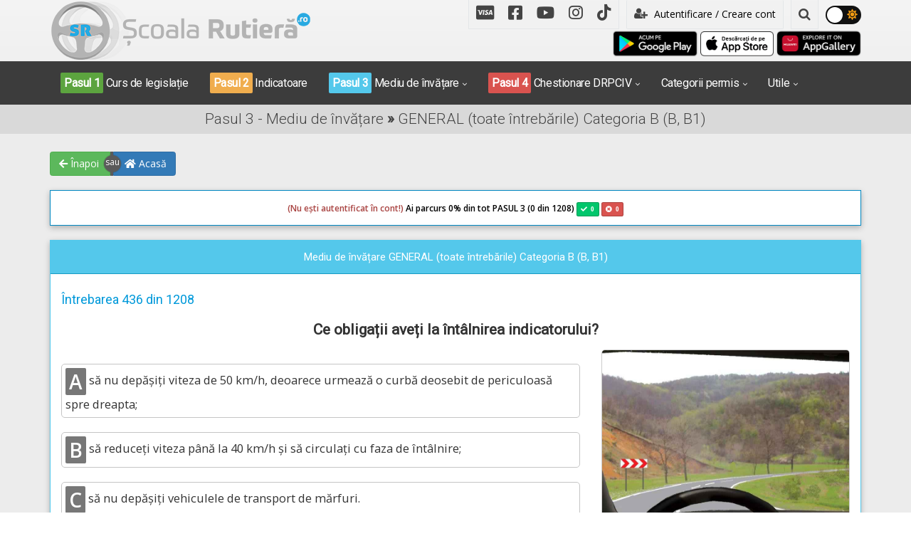

--- FILE ---
content_type: text/html; charset=UTF-8
request_url: https://www.scoalarutiera.ro/intrebari-posibile-drpciv-categoria-b/921/ce-obligatii-aveti-la-intalnirea-indicatorului
body_size: 12660
content:
<!DOCTYPE html>
<html lang="ro">

<head>
  <meta charset="utf-8">
  <meta name="viewport" content="width=device-width, initial-scale=1">
  <title>Chestionare DRPCIV cat B: Ce obligații aveți la întâlnirea indicatorului?</title>
  <meta name="description" content="Indicatorul din imagine face parte din categoria indicatoarelor de avertizare și se numește „Curbă deosebit de periculoasă”. Acest indicator vă avertizează că urmează o curbă deosebit de periculoasă spre dreapta. Semnalizarea curbelor deosebit...">
  <meta name="keywords" content="curbă deosebit de periculoasă , viteza maximă în curbe, reducerea vitezei în curbă">
  <link rel="shortcut icon" href="https://www.scoalarutiera.ro/img/frontend/favicon.ico" />
    <meta property="og:title" content="Chestionare DRPCIV cat B: Ce obligații aveți la întâlnirea indicatorului?" />
  <meta property="og:description" content="Indicatorul din imagine face parte din categoria indicatoarelor de avertizare și se numește „Curbă deosebit de periculoasă”. Acest indicator vă avertizează că urmează o curbă deosebit de periculoasă spre dreapta. Semnalizarea curbelor deosebit..." />
  <meta property="og:image" content="https://www.scoalarutiera.ro/upload/img/questions/img_fb/DRP290FB.jpg" />
  <meta property="og:site_name" content="Chestionare auto DRPCIV (DGPCI) 2026 explicate audio video" />
  <meta property="fb:app_id" content="204088419793515" />
  <meta property="og:type" content="article" />
  <meta property="og:locale" content="ro_RO" />
  <meta property="article:publisher" content="https://www.facebook.com/scoalarutiera.ro" />
  <meta property="fb:admins" content="100001932294836" />
      <link rel="canonical" href="https://www.scoalarutiera.ro/intrebari-posibile-drpciv-categoria-b/921/ce-obligatii-aveti-la-intalnirea-indicatorului">
        <!-- CSS -->
  <link href="https://www.scoalarutiera.ro/css/frontend/fontawesome-5.15.4/css/all.css" rel="stylesheet">
  <link href="https://www.scoalarutiera.ro/css/frontend/vendors.css?v=1.4.6" rel="stylesheet">
  <link href="https://www.scoalarutiera.ro/css/frontend/style.css?v=1.4.6" rel="stylesheet" title="default">
  <link href="https://www.scoalarutiera.ro/css/frontend/custom.css?v=1.4.6" rel="stylesheet" title="default">
  <link href="https://www.scoalarutiera.ro/css/frontend/width-full.css?v=1.4.6" rel="stylesheet" title="default">
  <link rel="stylesheet" href="https://www.scoalarutiera.ro/css/frontend/jquery.fancybox.css?v=1.4.6" type="text/css" media="screen" />
  <link href="https://www.scoalarutiera.ro/css/frontend/jquery-ui.css?v=1.4.6" rel="stylesheet" title="default">

  <!-- HTML5 shim and Respond.js IE8 support of HTML5 elements and media queries -->
  <!--[if lt IE 9]>
        <script src="https://www.scoalarutiera.ro/js/frontend/html5shiv.min.js?v=1.4.6"></script>
        <script src="https://www.scoalarutiera.ro/js/frontend/respond.min.js?v=1.4.6"></script>
    <![endif]-->

  <link href="https://www.scoalarutiera.ro/js/frontend/videojs/skins/mockup/videojs.min.css?v=1.4.6" rel="stylesheet" type="text/css" />
  <link href="https://www.scoalarutiera.ro/js/frontend/videojs/skins/mockup/ima.min.css?v=1.4.6" rel="stylesheet" type="text/css" />
  <link href="https://www.scoalarutiera.ro/js/frontend/videojs/plugins/videojs.pip.css?v=1.4.6" rel="stylesheet" type="text/css" />
  <script src="//imasdk.googleapis.com/js/sdkloader/ima3.js"></script>


  <script src="https://www.scoalarutiera.ro/js/frontend/videojs/video.min.js?v=1.4.6"></script>


  <script type="text/javascript" src="https://www.scoalarutiera.ro/js/frontend/videojs/plugins/videojs.ima.min.js?v=1.4.6"></script>
  <script type="text/javascript" src="https://www.scoalarutiera.ro/js/frontend/videojs/plugins/videojs-contrib-ads.min.js?v=1.4.6"></script>
  <script type="text/javascript" src="https://www.scoalarutiera.ro/js/frontend/videojs/plugins/videojs.pip.js?v=1.4.6"></script>
  <script type="text/javascript" src="https://www.scoalarutiera.ro/js/frontend/videojs/nuevo.min.js?v=1.4.6"></script>
  <script type="text/javascript" src="https://www.scoalarutiera.ro/js/frontend/videojs/plugins/videojs.events.js?v=1.4.6"></script>

  <script src='https://www.google.com/recaptcha/api.js?hl=ro'></script>
    <script async src="//pagead2.googlesyndication.com/pagead/js/adsbygoogle.js"></script>
  <script data-ad-client="ca-pub-8395524717513351" async src="https://pagead2.googlesyndication.com/pagead/js/adsbygoogle.js"></script>
    <link rel="manifest" href="https://www.scoalarutiera.ro/manifest.json" />
  <script type="module">
    import 'https://cdn.jsdelivr.net/npm/@pwabuilder/pwaupdate';
    const el = document.createElement('pwa-update');
    document.body.appendChild(el);
  </script>


</head><body class="">

    <header id="header-full-top" class="hidden-xs header-full ">
        <div class="container">
            <div class="row">
                <div class="col-md-4">
                    <div class="header-full-title">
                        <a href="https://www.scoalarutiera.ro/" title="Scoalarutiera.ro"><img src="https://www.scoalarutiera.ro/img/frontend/logo-dark.png" alt="Scoalarutiera.ro"></a>
                    </div>
                </div>
                <div class="col-md-8">
                    <nav class="top-nav">
                        <ul class="top-nav-social hidden-sm">
                            <li><a href="https://www.scoalarutiera.ro/doneaza-pentru-scoala-rutiera.html" class="flickr"><i class="fab fa-cc-visa"></i></a></li>
                            <li><a href="https://www.facebook.com/www.scoalarutiera.ro" target="_blank" class="facebook"><i class="fab fa-facebook-square"></i></a></li>
                            <li><a href="https://www.youtube.com/c/ScoalarutieraRo-chestionare-auto-drpciv" target="_blank" class="youtube"><i class="fab fa-youtube"></i></a></li>
                            <li><a href="https://www.instagram.com/scoala_rutiera/" target="_blank" class="instagram"><i class="fab fa-instagram"></i></a></li>
                            <li><a href="https://www.tiktok.com/@scoalarutiera.ro" target="_blank" class="tiktok"><i class="fab fa-tiktok"></i></a></li>
                        </ul>

                        <div class="dropdown">
                                                            <a href="https://www.scoalarutiera.ro/customer/index" class="btn btn-ar btn-block" role="button"><i class="fa fa-user-plus"></i> Autentificare / Creare cont</a>
                                <!-- <a href="#" class="dropdown-toggle" data-toggle="dropdown"><i class="fa fa-user-plus"></i> Autentificare / Creare cont</a> -->
                                <div class="dropdown-menu dropdown-menu-right dropdown-login-box flipCenter">
                                    <form action="https://www.scoalarutiera.ro/customer/login" method="post">
                                        <h2 style="text-align:center"> Ai deja cont creat?</h2>
                                        <h3 style="text-align:center">Autentifică-te aici!</h3>

                                        <div class="form-group">
                                            <div class="input-group login-input">
                                                <span class="input-group-addon"><i class="fa fa-user"></i></span>
                                                <input type="text" value="" name="email" class="form-control" placeholder="Adresă de email">
                                            </div>
                                            <br>
                                            <div class="input-group login-input">
                                                <span class="input-group-addon"><i class="fa fa-lock"></i></span>
                                                <input type="password" name="password" value="" class="form-control" placeholder="Parolă">
                                            </div>
                                            <br>
                                            <button type="submit" class="btn btn-ar btn-info btn-block"><i class="fa fa-lock"></i> Autentifică-te în contul tău!</button>
                                            <br>
                                            <li class="divider"></li>
                                            <h4 style="text-align:center">Sau, crează un cont nou!</h4>
                                            <a href="https://www.scoalarutiera.ro/customer/register" class="btn btn-ar btn-success btn-block h-register" role="button"><i class="fa fa-user-plus"></i> Creează un cont nou. Click aici!</a>
                                            <a href="https://www.scoalarutiera.ro/customer/fblogin" class="btn btn-ar btn-primary btn-block h-register" role="button"><i class="fa fa-facebook"></i> Continuă cu Facebook!</a>
                                            <a href="https://www.scoalarutiera.ro/customer/googlelogin" class="btn btn-ar btn-danger btn-block h-register" role="button"><i class="fa fa-google"></i> Autentifică-te cu Google!</a>
                                        </div>
                                    </form>
                                </div>
                            
                            

                        </div> <!-- dropdown -->
                        
                        <div class="dropdown">
                            <a href="#" class="dropdown-toggle" data-toggle="dropdown"><i class="fa fa-search"></i></a>
                            <div class="dropdown-menu dropdown-menu-right dropdown-search-box fadeInUp">
                                <form action="https://www.scoalarutiera.ro/cautare" method="POST">
                                    <div class="input-group">
                                        <input type="text" class="form-control" name="q" placeholder="Scrie ce cauți...">
                                        <span class="input-group-btn">
                                            <button class="btn btn-ar btn-primary" type="submit">Caută!</button>
                                        </span>
                                    </div><!-- /input-group -->
                                </form>
                            </div>
                        </div> <!-- dropdown -->

                        <div class="theme-button">
                            <input type="checkbox" class="theme-checkbox" id="themeSwitcher" >
                            <label for="themeSwitcher" class="theme-checkbox-label">
                                <i class="fas fa-moon"></i>
                                <i class="fas fa-sun"></i>
                                <span class="ball"></span>
                            </label>
                        </div>


                    </nav>

                    <div class="text-right">
                        <a href='https://play.google.com/store/apps/details?id=com.app.scoalarutiera'><img height="40" alt='acum pe Google Play' src='/img/frontend/google-play-badge.png' /></a>
                        <a href='https://apps.apple.com/us/app/școala-rutieră-drpciv/id1609292018'><img height="35" alt='acum pe App Store' src='/img/frontend/Download_on_the_App_Store_Badge_RO_RGB_wht_100317.png' /></a>
                        <a href='https://appgallery.cloud.huawei.com/ag/n/app/C105509821'><img height="40" alt='acum pe HUAWEI AppGallery' src='/img/frontend/Badge-Black.huawei.png' /></a>
                    </div>
                </div>
            </div>

        </div> <!-- container -->
    </header> <!-- header-full -->
    <!-- <div style="background-color:#c30000; color:white; font-size:14px; text-align:center;padding:5px 5px; line-height:1.5;">În urma unor lucrări de implementare a unor noi funcționalități, parcursul înregistrat anterior de către utilizatori în mediul de învățare nu mai este disponibil, mediul de învățare a fost resetat la zero pentru toate conturile. Menționăm că rezultatele chestionarelor deja parcurse nu au fost afectate. Vă mulțumim pentru înțelegere!</div></div> -->
    <!-- <div style="background-color:#c30000; color:white; font-size:14px; text-align:center;padding:5px 5px; line-height:1.5;">În aproximativ 5 minute vom începe efectuarea unor LUCRĂRI DE UPGRADE. În intervalul orar 2:30 - 6:00 atât aplicația cât și website-ul Școala Rutieră NU vor funcționa. Vă mulțumim pentru înțelegere!</div> -->
    <nav class="navbar navbar-dark navbar-default navbar-header-full yamm navbar-static-top" id="header">
        <div class="container container-header">
            <!-- Brand and toggle get grouped for better mobile display -->
            <div class="navbar-header">
                <button type="button" class="navbar-toggle" data-toggle="collapse" data-target="#bs-example-navbar-collapse-1">
                    <span class="sr-only">Toggle navigation</span>
                    <i class="fa fa-bars"></i>
                </button>
                <a id="ar-brand" class="navbar-brand hidden-lg hidden-md hidden-sm" href="https://www.scoalarutiera.ro/" title="Scoalarutiera.ro"><img src="https://www.scoalarutiera.ro/img/frontend/logo.png" class="img-mobile" alt="Scoalarutiera.ro"></a>
                                    <a href="https://www.scoalarutiera.ro/customer/index" class="login-mobile hidden-lg hidden-md hidden-sm pull-right"><i class="fa fa-lg fa-user-plus" style="font-size:38px"></i></a>
                
                
                

            </div> <!-- navbar-header -->

            <!-- Collect the nav links, forms, and other content for toggling -->
            <div class="collapse navbar-collapse" id="bs-example-navbar-collapse-1">

                <div class="account-button-menu text-center hidden-md hidden-lg">
                                            <a style="color:#ffffff" href="/customer/index"><i class="fa fa-user-plus" style="font-size:25px"></i> Autentificare / Creare cont nou &raquo;</a>
                    
                                    </div>

                <ul class="nav navbar-nav">


                    <!-- <div class="col-md-12 text-center hidden-md hidden-lg mt10 mb20">
                <a href='https://play.google.com/store/apps/details?id=com.app.scoalarutiera'><img height ="40" alt='acum pe Google Play' src='/img/frontend/google-play-badge.png'/></a>
                <a href='https://apps.apple.com/us/app/școala-rutieră-drpciv/id1609292018'><img height ="35" alt='acum pe App Store' src='/img/frontend/Download_on_the_App_Store_Badge_RO_RGB_wht_100317.png'/></a>
                <a href='https://appgallery.cloud.huawei.com/ag/n/app/C105509821'><img height ="40" alt='acum pe HUAWEI AppGallery' src='/img/frontend/Badge-Black.huawei.png'/></a>
                </div> -->

                    <li class="dropdown-li">
                        <a href="https://www.scoalarutiera.ro/curs-legislatie"><span class="step-success">Pasul 1</span> Curs de legislație</a>
                    </li>
                    <li class="dropdown-li">
                        <a href="https://www.scoalarutiera.ro/indicatoare-si-marcaje"><span class="step-warning">Pasul 2</span> Indicatoare</a>
                    </li>
                    <li class="dropdown">
                        <a href="javascript:void(0);" class="dropdown-toggle" data-toggle="dropdown"><span class="step-info">Pasul 3</span> Mediu de învățare</a>
                        <ul class="dropdown-menu dropdown-menu-left animated-1x animated fadeIn">
                                                            <li class="info"><a href="https://www.scoalarutiera.ro/intrebari-posibile-drpciv-categoria-a">Categoria A (A, A1, A2, AM)</a></li>
                                                            <li class="info"><a href="https://www.scoalarutiera.ro/intrebari-posibile-drpciv-categoria-b">Categoria B (B, B1)</a></li>
                                                            <li class="info"><a href="https://www.scoalarutiera.ro/intrebari-posibile-drpciv-categoria-c">Categoria C (C, C1)</a></li>
                                                            <li class="info"><a href="https://www.scoalarutiera.ro/intrebari-posibile-drpciv-categoria-d">Categoria D (D, D1, Tb, Tv)</a></li>
                                                            <li class="info"><a href="https://www.scoalarutiera.ro/intrebari-posibile-drpciv-categoria-e">Categoria E (BE, CE, DE, C1E, D1E)</a></li>
                                                            <li class="info"><a href="https://www.scoalarutiera.ro/intrebari-posibile-drpciv-categoria-r">Categoria Redobândire</a></li>
                                                            <li class="info"><a href="https://www.scoalarutiera.ro/intrebari-posibile-drpciv-categoria-tr">Categoria Tr</a></li>
                                                    </ul>
                    </li>
                    <li class="dropdown">
                        <a href="javascript:void(0);" class="dropdown-toggle" data-toggle="dropdown"><span class="step-danger">Pasul 4</span> Chestionare DRPCIV</a>
                        <ul class="dropdown-menu dropdown-menu-left animated-1x animated fadeIn">
                                                            <li class="danger"><a href="https://www.scoalarutiera.ro/chestionare-drpciv-categoria-a">Categoria A (A, A1, A2, AM)</a></li>
                                                            <li class="danger"><a href="https://www.scoalarutiera.ro/chestionare-drpciv-categoria-b">Categoria B (B, B1)</a></li>
                                                            <li class="danger"><a href="https://www.scoalarutiera.ro/chestionare-drpciv-categoria-c">Categoria C (C, C1)</a></li>
                                                            <li class="danger"><a href="https://www.scoalarutiera.ro/chestionare-drpciv-categoria-d">Categoria D (D, D1, Tb, Tv)</a></li>
                                                            <li class="danger"><a href="https://www.scoalarutiera.ro/chestionare-drpciv-categoria-e">Categoria E (BE, CE, DE, C1E, D1E)</a></li>
                                                            <li class="danger"><a href="https://www.scoalarutiera.ro/chestionare-drpciv-categoria-r">Categoria Redobândire</a></li>
                                                            <li class="danger"><a href="https://www.scoalarutiera.ro/chestionare-drpciv-categoria-tr">Categoria Tr</a></li>
                                                    </ul>
                    </li>
                    <li class="dropdown">
                        <a href="javascript:void(0);" class="dropdown-toggle" data-toggle="dropdown">Categorii permis</a>
                        <ul class="dropdown-menu dropdown-menu-left animated-1x animated fadeIn">
                                                            <li><a href="https://www.scoalarutiera.ro/chestionare-auto-a">Categoria A (A, A1, A2, AM)</a></li>
                                                            <li><a href="https://www.scoalarutiera.ro/chestionare-auto-b">Categoria B (B, B1)</a></li>
                                                            <li><a href="https://www.scoalarutiera.ro/chestionare-auto-c">Categoria C (C, C1)</a></li>
                                                            <li><a href="https://www.scoalarutiera.ro/chestionare-auto-d">Categoria D (D, D1, Tb, Tv)</a></li>
                                                            <li><a href="https://www.scoalarutiera.ro/chestionare-auto-e">Categoria E (BE, CE, DE, C1E, D1E)</a></li>
                                                            <li><a href="https://www.scoalarutiera.ro/chestionare-auto-r">Categoria Redobândire</a></li>
                                                            <li><a href="https://www.scoalarutiera.ro/chestionare-auto-tr">Categoria Tr</a></li>
                                                        <li class="divider"></li>
                            <li><a href="https://www.arr-atestate.ro" target="_blank">Chestionare atestate ARR</a></li>
                        </ul>
                    </li>
                    <li class="dropdown">
                        <a href="javascript:void(0);" class="dropdown-toggle" data-toggle="dropdown">Utile</a>
                        <ul class="dropdown-menu dropdown-menu-right animated-1x animated fadeIn">
                            <li><a href="https://www.scoalarutiera.ro/pregatire-pentru-traseu-categoria-a">Pregătire pt. traseu Cat. A (A,A1,A2,AM)</a></li>
                            <li><a href="https://www.scoalarutiera.ro/pregatire-pentru-traseu-categoria-b">Pregătire pt. traseu Cat. B (B, B1</a></li>
                            <li><a href="https://www.scoalarutiera.ro/pregatire-pentru-traseu-categoria-c">Pregătire pt. traseu Cat. C (C, C1)</a></li>
                            <li><a href="https://www.scoalarutiera.ro/pregatire-pentru-traseu-categoria-d">Pregătire pt. traseu Cat. D (D,D1,Tb,Tv)</a></li>
                            <li class="divider"></li>
                            <li><a href="https://www.scoalarutiera.ro/informatii-utile.html">Informații utile</a></li>
                            <li><a href="https://www.scoalarutiera.ro/blog">Blog</a></li>
                            <li><a href="https://www.scoalarutiera.ro/contact.html">Contact</a></li>
                        </ul>
                    </li>
                </ul>
                <div class="mobile-social">
                    <ul class="top-nav-social hidden-md hidden-lg">
                        <li><a href="https://www.scoalarutiera.ro/doneaza-pentru-scoala-rutiera.html" class="flickr"><i class="fab fa-cc-visa"></i></a></li>
                        <li><a href="https://www.facebook.com/www.scoalarutiera.ro" target="_blank" class="facebook"><i class="fab fa-facebook-square"></i></a></li>
                        <li><a href="https://www.youtube.com/c/ScoalarutieraRo-chestionare-auto-drpciv" target="_blank" class="youtube"><i class="fab fa-youtube"></i></a></li>
                        <li><a href="https://www.instagram.com/scoala_rutiera/" target="_blank" class="instagram"><i class="fab fa-instagram"></i></a></li>
                        <li><a href="https://www.tiktok.com/@scoalarutiera.ro" target="_blank" class="tiktok"><i class="fab fa-tiktok"></i></a></li>
                    </ul>
                </div>

                <div class="account-button-menu text-center hidden-md hidden-lg">
                    <form action="https://www.scoalarutiera.ro/cautare" method="POST">
                        <div class="input-group">
                            <input type="text" class="form-control" name="q" placeholder="Scrie ce cauți...">
                            <span class="input-group-btn">
                                <button class="btn btn-ar btn-primary" type="submit">Caută!</button>
                            </span>
                        </div><!-- /input-group -->
                    </form>
                </div>


            </div><!-- navbar-collapse -->
        </div><!-- container -->
    </nav>

    <div class="sb-site-container">
        <div class="boxed">
<header class="main-header">
    <div class="container text-center">
        <h1 class="page-title">Pasul 3 - Mediu de învățare  <strong>»</strong> GENERAL (toate întrebările) Categoria B (B, B1)</h1>
    </div>
</header>

<div class="container mtm25 mb10 mbm5-xs" id="nav-buttons">
    <div class="ui-group-buttons text-left mt20">
        <a href="https://www.scoalarutiera.ro/intrebari-posibile-drpciv-categoria-b" class="btn btn-success" role="button"><i class="fas fa-arrow-left"></i> Înapoi</a>
        <div class="or"></div>
        <a href="https://www.scoalarutiera.ro/" class="btn btn-primary" role="button"><i class="fas fa-home"></i> Acasă</a>
    </div>
</div>


<div class="container container-for-xs">

    
        <div class="progress progress-striped progress-lg bg-white h50">
            <div class="progress-bar progress-bar-primary lh50 progress-bar-category" role="progressbar" aria-valuenow="0" aria-valuemin="0" aria-valuemax="100" style="width: 0%"><span class="progress-text"><label class="progress-text-category-top"><label class="text-danger"> (Nu ești autentificat în cont!) </label> Ai parcurs 0</label>% din tot PASUL 3 (0 din 1208) <div class="label label-success"><i class="fas fa-check">&ensp;<label class="progress-question-correct">0</label></i></div>
                    <div class="label label-danger"><i class="fas fa-times-circle">&ensp;<label class="progress-question-wrong">0</label></i></div>
                </span>
            </div>
            <div class="progress-bar progress-bar-danger lh50 progress-bar-category" role="progressbar" aria-valuenow="0" aria-valuemin="0" aria-valuemax="100" style="width: 0%">
            </div>
        </div>
    

    <div class="panel panel-info">
        <div class="panel-heading">
            <div class="row">
                <div class="col-md-12 text-center">Mediu de învățare GENERAL (toate întrebările) Categoria B (B, B1)</div>
            </div>
        </div>

        <div class="panel-body">
            
            <h5>Întrebarea 436 din 1208</h5>

            <div class="mtb20tc">
                <style type="text/css">
                                    .adslot_Scoala09-mediuinv-03-mobile-v2 { display:inline-block; width: 320px; height: 100px; }
                                    @media (max-width:728px) { .adslot_Scoala09-mediuinv-03-mobile-v2 { width: 100%; height: 280px; } }
                                    @media (min-width:768px) { .adslot_Scoala09-mediuinv-03-mobile-v2 { width: 100%; height: 130px; } }
                                    @media (min-width:992px) { .adslot_Scoala09-mediuinv-03-mobile-v2 { display: none; } }
                                    </style>
                                    <ins class="adsbygoogle adslot_Scoala09-mediuinv-03-mobile-v2"
                                       data-ad-client="ca-pub-8395524717513351"
                                       data-ad-slot="7606259179"></ins>
                                    <script async src="//pagead2.googlesyndication.com/pagead/js/adsbygoogle.js"></script>
                                    <script>(adsbygoogle = window.adsbygoogle || []).push({});
                                    </script>            </div>

            <h4 class="question-title">Ce obligații aveți la întâlnirea indicatorului?</h4>

                            <div class="row">
                    <div class="col-md-4 col-md-push-8">
                        <a href="https://www.scoalarutiera.ro/upload/img/questions/img/Cat_B_poz_290.jpg" title="Ce obligații aveți la întâlnirea indicatorului?" class="fancybox">
                            <img src="https://www.scoalarutiera.ro/upload/img/questions/img/Cat_B_poz_290.jpg" alt="Ce obligații aveți la întâlnirea indicatorului?" class="img-responsive center-block border-img"></a>
                    </div>
                    <div class="col-md-8 col-md-pull-4">
                                        <div class="answers mt20">
                                                    <div id="prepend_2743"></div>
                            <div class="answer" data-id="2743" data-correct="1"><span class="badge badge-round">A</span> să nu depășiți viteza de 50 km/h, deoarece urmează o curbă deosebit de periculoasă spre dreapta;</div>
                                                    <div id="prepend_2744"></div>
                            <div class="answer" data-id="2744" data-correct="0"><span class="badge badge-round">B</span> să reduceți viteza până la 40 km/h și să circulați cu faza de întâlnire;</div>
                                                    <div id="prepend_2745"></div>
                            <div class="answer" data-id="2745" data-correct="0"><span class="badge badge-round">C</span> să nu depășiți vehiculele de transport de mărfuri.</div>
                                            </div>
                    <div id="msg"></div>
                                        </div>
                </div>
            
            <div class="mtb20tc hidden-xs hidden-sm">
                <style type="text/css">
                                    .adslot_Scoala07-mediuinv-01-v2 { display:inline-block; width: 320px; height: 100px; }
                                    @media (max-width:991px) { .adslot_Scoala07-mediuinv-01-v2 { display: none; } }
                                    @media (min-width:992px) { .adslot_Scoala07-mediuinv-01-v2 { width: 728px; height: 100px; } }
                                    @media (min-width:1200px) { .adslot_Scoala07-mediuinv-01-v2 { width: 970px; height: 100px; } }
                                    </style>
                                    <ins class="adsbygoogle adslot_Scoala07-mediuinv-01-v2"
                                       data-ad-client="ca-pub-8395524717513351"
                                       data-ad-slot="8268387233"></ins>
                                    <script async src="//pagead2.googlesyndication.com/pagead/js/adsbygoogle.js"></script>
                                    <script>(adsbygoogle = window.adsbygoogle || []).push({});
                                    </script>            </div>
        </div>

        <div class="panel-footer">
            <div id="msg_answer"></div>
            <div class="row">
                <div class="col-lg-3 col-md-3 col-sm-6 col-xs-12 mt10">
                    <input type="hidden" name="customer_id" id="customer_id" value="">
                    <input type="hidden" name="question_id" id="question_id" value="921">
                    <input type="hidden" name="category_id" id="category_id" value="2">
                    <input type="hidden" name="has_correct_answer" id="has_correct_answer" value="1">
                    <input type="hidden" name="is_passed" id="is_passed" value="0">
                    <input type="hidden" name="is_answer" id="is_answer" value="0">
                    <img src="https://www.scoalarutiera.ro/img/frontend/wrong-32.png" alt="Wrong" class="wrong-img">
                    <button class="btn btn-success btn-lg btn-block sendanswer btn-send-answer-question" role="button"><i class="fa fa-check-square-o"></i>Trimite răspunsul</button>
                </div>
                <div class="col-lg-3 col-md-3 col-sm-6 col-xs-12 mt10">
                    <a href="#explication" class="btn btn-info btn-lg btn-block page-scroll" id="explication" role="button"><i class="fa fa-youtube-play"></i>Vezi explicația</a>
                </div>
                <div class="col-lg-3 col-md-3 col-sm-6 col-xs-12 mt10">

                                            <a href="https://www.scoalarutiera.ro/intrebari-posibile-drpciv-categoria-b/922/ce-obligatii-aveti-la-intalnirea-indicatorului" class="btn btn-block btn-lg btn-primary next_url" role="button">Următoarea întrebare &raquo;</a>
                                    </div>
            </div>
            <a href="https://www.scoalarutiera.ro/doneaza-pentru-scoala-rutiera.html" class="btn btn-ar btn-lg btn-warning btn-block mt20" role="button"><i class="fa fa-usd"></i> Donează pentru Școala Rutieră! <i class="fa fa-usd"></i></a>
        </div>
    </div>

    <details>
        <summary>⚠️ <strong>ATENȚIE! PROTEJAREA DREPTURILOR DE AUTOR!</strong> Click pentru detalii! ⚠️</summary>
        <br>
        <p>Materialele disponibile pe Școala Rutieră (texte, imagini, animații 3D, videoclipuri, fișiere audio) sunt protejate de legislația privind drepturile de autor și sunt puse la dispoziția utilizatorilor pentru învățare și pregătire personală.</p>
        <p>Distribuirea acestora către alte persoane, pentru studiu, sau partajarea în scop educațional personal sunt permise. Totuși, utilizarea acestor materiale în alte scopuri, precum publicarea pe alte platforme, reproducerea totală sau parțială, modificarea în scopul pierderii urmei operei originale, utilizarea comercială și altele asemenea, fără acordul scris al autorilor, este interzisă și atrage răspundere legală.</p>
        <p>Pentru folosirea acestor materiale în alt scop decât cel educațional personal vă rugăm să ne contactați pentru obținerea permisiunii.
        <p>
        <p>În cazul constatării unei încălcări, ne rezervăm dreptul de a lua măsuri legale pentru protejarea proprietății intelectuale (acțiuni în instanță, cereri de despăgubire și/sau alte măsuri judiciare).</p>
    </details>
    <br>

    <section id="explication">

        
            <div class="video-left pull-left">
                                    <style type="text/css">
                                    .adslot_Scoala21-banner-video-desktop-v2 { display:inline-block; width: 120px; height: 240px; }
                                    @media (max-width:991px) { .adslot_Scoala21-banner-video-desktop-v2 { display: none; } }
                                    @media (min-width:992px) { .adslot_Scoala21-banner-video-desktop-v2 { width: 160px; height: 600px; } }
                                    @media (min-width:1200px) { .adslot_Scoala21-banner-video-desktop-v2 { width: 300px; height: 600px; } }
                                    </style>
                                    <ins class="adsbygoogle adslot_Scoala21-banner-video-desktop-v2"
                                       data-ad-client="ca-pub-8395524717513351"
                                       data-ad-slot="4253954752"></ins>
                                    <script async src="//pagead2.googlesyndication.com/pagead/js/adsbygoogle.js"></script>
                                    <script>(adsbygoogle = window.adsbygoogle || []).push({});
                                    </script>                            </div>

            <div class="video pull-right">
                <div class="panel panel-info">
                    <div class="panel-heading">
                        <h4 class="panel-title text-center">Explicație video (actualizată 2026)</h4>
                    </div>
                    <div class="panel-body p5">
                        <div class="row">
                            <div class="col-md-12">
                                <video id="video" class="video-js vjs-fluid" controls preload="auto" playsinline poster="https://www.scoalarutiera.ro/upload/img/questions/img_me/DRP_290_thmb.jpg">
                                    <source src="https://media.scoalarutiera.ro/videos//questions/DRP_290/DRP_290.m3u8" type="application/x-mpegURL">
                                </video>

                                <script>
                                    var player = videojs('video');
                                    player.nuevo({
                                        zoomMenu: false,
                                        shareMenu: false,
                                        endAction: 'share',
                                        title: 'DRP_290.mp4',
                                        video_id: '3_921',
                                        resume: true,
                                        singlePlay: true
                                    });
                                    player.events({
                                        analytics: true
                                    });
                                    
                                    var contentPlayer = document.getElementById('video_html5_api');
                                    if ((navigator.userAgent.match(/iPad/i) ||
                                            navigator.userAgent.match(/Android/i)) &&
                                        contentPlayer.hasAttribute('controls')) {
                                        contentPlayer.removeAttribute('controls');
                                    }
                                    var startEvent = 'click';
                                    if (navigator.userAgent.match(/iPhone/i) ||
                                        navigator.userAgent.match(/iPad/i) ||
                                        navigator.userAgent.match(/Android/i)) {
                                        startEvent = 'touchend';
                                    }
                                    player.one(startEvent, function() {
                                        player.ima.initializeAdDisplayContainer();
                                    });

                                    player.pip({
                                        maxWidth: 640                                    });
                                </script>
                            </div>
                        </div>
                    </div>
                </div>
            </div>

            <div class="clearfix"></div>

        
        

        
        <div class="clearfix"></div>

                    <div class="panel panel-info">
                <div class="panel-heading">
                    <h4 class="panel-title text-center">Explicație (actualizată 2026) </h4>
                </div>
                <div class="panel-body">
                                            <div class="show-more show-more-gradient show-more-1">
                            <p>Indicatorul pe care l-ați &icirc;nt&acirc;lnit se numește &ldquo;Curbă deosebit de periculoasă&rdquo;, acest indicator vă avertizează că urmează o curbă deosebit de periculoasă spre dreapta, iar &icirc;n curbele deosebit de periculoase aveți obligația de a circula cu o viteză care să nu depășească 30 km/h &icirc;n localități și 50km/h &icirc;n afara localităților.&nbsp;</p>

<p>Trebuie știut că obligația legală privind viteza de deplasare o aveți doar <strong>&icirc;n curbele deosebit de periculoase semnalizate ca atare</strong> sau &icirc;n care <strong>vizibilitatea este mai mică de 50 de metri</strong>. &Icirc;n celelalte tipuri de curbe, adică &icirc;n cele care nu sunt semnalizate ca fiind curbe deosebit de periculoase sau &icirc;n cele cu o vizibilitate de peste 50 de metri, nu aveți aceasta obligație legală, dar se recomandă, <strong>din punct de vedere al conduitei preventive</strong>, să se circule cu viteză redusă.</p>

<p>Prin urmare, &icirc;n situația dată, pentru că vă aflați &icirc;n afara localității, aveți obligația de a circula cu maxim 50 km/h.</p>

<p><strong>Răspunsul corect este: A</strong></p>

<hr />
<h5><em><strong>Recomandări:</strong></em></h5>

<h6><span style="color:#DAA520"><em><strong>Explicația completă a indicatorului&nbsp;--&gt;&nbsp;<a href="/indicatoare-si-marcaje/indicatoare-de-avertizare/curba-deosebit-de-periculoasa/9">Curbă deosebit de periculoasă</a></strong></em></span></h6>

<h6><em><span style="color:#DAA520"><strong>Reducerea vitezei și limitele maxime de viteză - Lecție Audio-Video --&gt; <a href="/curs-legislatie/codul-rutier/viteza-de-deplasare-1">Codul Rutier - Viteza de deplasare</a></strong></span></em></h6>

<h6><span style="color:#DAA520"><em><strong>Curs de conduită preventivă&nbsp;--&gt;&nbsp;<a href="/curs-legislatie/conducerea-preventiva">Curs de conduită preventivă</a></strong></em></span></h6>
                        </div>
                        <button class="show-more-button show-more-button-1 btn btn-primary btn-ar">Citeste mai mult</button>
                        <button class="show-less-button show-less-button-1 hide btn btn-info btn-ar">Restrange</button>
                                    </div>
            </div>

            <div class="mtb20tc">
                                                                </div>

            <div class="mtb20tc">
                            </div>

        
                    <div class="panel panel-info">
                <div class="panel-heading">
                    <h4 class="panel-title text-center">Articole de referință (legislație 2026)</h4>
                </div>
                <div class="panel-body">
                                            <div class="show-more show-more-gradient show-more-2">
                            <blockquote>
<h4><em><strong>Regulament** - Articolul 123</strong></em></h4>

<p><em>Conducătorul de vehicul este obligat să circule cu o viteza care să nu depăşească 30 km/h &icirc;n localităţi sau 50 km/h &icirc;n afara localităţilor, &icirc;n următoarele situaţii:<br />
[...]<br />
<strong>b)&nbsp;</strong>&icirc;n curbe deosebit de periculoase semnalizate ca atare sau &icirc;n care vizibilitatea este mai mica de 50 m;<br />
[...]</em></p>
</blockquote>

<blockquote>
<h4><em><strong>Regulament** - Articolul 120</strong></em></h4>

<p><em><strong>(1)</strong>&nbsp;Se interzice depăşirea vehiculelor:<br />
[...]<br />
<strong>c)</strong>&nbsp;&icirc;n curbe și &icirc;n orice alte locuri unde vizibilitatea este redusă sub 50 m;<br />
[...]</em></p>
</blockquote>

<blockquote>
<h4><em><strong>Regulament** - Articolul 142</strong></em></h4>

<p><em>Se interzice oprirea voluntară a vehiculelor:<br />
[...]<br />
<strong>d)</strong>&nbsp;&icirc;n curbe și &icirc;n alte locuri cu vizibilitate redusă sub 50 m;<br />
[...]<br />
<strong>p)</strong>&nbsp;&icirc;n locurile unde este interzisă depășirea.</em></p>
</blockquote>

<blockquote>
<h4><em><strong>Regulament** - Articolul 143</strong></em></h4>

<p><em>Se interzice staţionarea voluntară a vehiculelor:<br />
<strong>a)</strong>&nbsp;&icirc;n toate cazurile &icirc;n care este interzisă oprirea voluntară;<br />
[...]</em></p>
</blockquote>

<blockquote>
<h4><em><strong>Regulament** - Articolul 126</strong></em></h4>

<p><em>Se interzice &icirc;ntoarcerea vehiculului:<br />
<strong>a)</strong>&nbsp;&icirc;n locurile &icirc;n care este interzisă oprirea voluntară a vehiculelor, cu excepţia cazurilor prevăzute la art. 142 lit. f);<br />
[...]</em></p>
</blockquote>

<blockquote>
<h4><em><strong>Regulament** - Articolul 128</strong></em></h4>

<p><em><strong>(1)</strong>&nbsp;Se interzice mersul &icirc;napoi cu vehiculul:<br />
<strong>a)</strong>&nbsp;&icirc;n cazurile prevăzute la art. 126, cu excepţia lit. d);<br />
[...]</em></p>
</blockquote>

<hr />
<p><em><span style="color:rgb(128, 128, 128)"><strong>** Regulament =&nbsp;</strong>REGULAMENT de aplicare a OUG 195/2002&nbsp;<strong><u>actualizat</u>&nbsp;</strong>(Regulamentul codului rutier)</span></em></p>
                        </div>
                        <button class="show-more-button show-more-button-2 btn btn-primary btn-ar">Citeste mai mult</button>
                        <button class="show-less-button show-less-button-2 hide btn btn-info btn-ar">Restrange</button>
                                    </div>
            </div>
        
    </section>

    <h5 class="text-center"><strong>Te întrebi dacă avem aceleași întrebări ca la examenul oficial ??? DA, avem aceleași întrebări. Vezi în acest VIDEO <span style="color:#FF0000"> </span> -->> </strong><a href="/care-sunt-chestionarele-oficiale-drpciv.html" target="_blank">Da, avem întrebările de la DRPCIV</a></h5>

    <section>
        <h4 class="section-title">11 Comentarii <span class="btn btn-default pull-right" id="leavecomment"><i class="fa fa-comment"></i> Lasă un comentariu</span></h4>

        
                    
            <div id="loadcomments"></div>
                            <div id="loading"></div>
                <button class="btn btn-ar btn-lg btn-danger btn-block mt20" role="button" id="loadfirstcomments"><i class="fa fa-refresh"></i> Încarcă primele comentarii</button>
                                            </section> <!-- comments -->

    <section class="comment-form mb50">
        <h4 class="section-title">Lasă un comentariu</h4>
                            <input type="hidden" name="type" id="type" value="4">
            <input type="hidden" name="type_2" id="type_2" value="1">
            <input type="hidden" name="file_id" id="file_id" value="921">
            <input type="hidden" name="offset" id="offset" value="10">
            <input type="hidden" name="no_parent_comments" id="no_parent_comments" value="5">
            <input type="hidden" name="comment_parent_id" id="comment_parent_id" value="0">
            <div class="alert alert-danger">Pentru a putea lăsa un comentariu, trebuie să fii logat! <a href="https://www.scoalarutiera.ro/customer/index">Mergi la pagina de autentificare sau creare cont</a></div>
            </section> <!-- comment-form -->

</div> <!-- container  --><aside id="footer-widgets">
    <div class="container">
        <div class="row">

            <div class="col-md-3 text-center mt20">
                <h3 class="footer-widget-title">Ne găsești și pe:</h3>
                <a href='https://play.google.com/store/apps/details?id=com.app.scoalarutiera'><img class="mt10" width="150" alt='acum pe Google Play' src='/img/frontend/google-play-badge.png' /></a>
                <a href='https://apps.apple.com/us/app/școala-rutieră-drpciv/id1609292018'><img class="mt10" width="134" alt='acum pe App Store' src='/img/frontend/Download_on_the_App_Store_Badge_RO_RGB_wht_100317.png' /></a>
                <a href='https://appgallery.cloud.huawei.com/ag/n/app/C105509821'><img class="mt10" width="150" alt='acum pe HUAWEI AppGallery' src='/img/frontend/Badge-Black.huawei.png' /></a>
            </div>

            <div class="col-md-9 text-center mt20">
                <h4 class="footer-widget-title">Link-uri utile:</h4>
                <ul class="list-unstyled list-inline">
                    <li class="mb10 badge"><a style="font-size: 16px" href="https://www.scoalarutiera.ro/">- Acasă -</a></li>
                    <li class="mb10 badge"><a style="font-size: 16px" href="https://www.scoalarutiera.ro/blog">- Blog -</a></li>
                    <li class="mb10 badge"><a style="font-size: 16px" href="https://www.scoalarutiera.ro/contact.html">- Contact -</a></li>
                    <li class="mb10 badge"><a style="font-size: 16px" href="https://www.scoalarutiera.ro/termeni-si-conditii.html">- Termeni, condiții și confidențialitate -</a></li>
                    <li class="mb10 badge"><a style="font-size: 16px" href="https://www.scoalarutiera.ro/cum-ma-inregistrez.html">- Cum îmi creez un cont? -</a></li>
                    <li class="mb10 badge"><a style="font-size: 16px" href="https://www.scoalarutiera.ro/intrebari-frecvente.html">- Întrebări frecvente -</a></li>
                </ul>
                <ul class="list-unstyled list-inline">
                    <li class="mb10 badge badge-donate"><a style="font-size: 18px" href="https://www.scoalarutiera.ro/doneaza-pentru-scoala-rutiera.html">Donează! Susține Școala Rutieră!</a></li>
                </ul>
                <div class="text-center mb10">
                    <p>Materialele prezentate pe această aplicație web/mobile fac obiectul drepturilor de autor și sunt protejate prin lege. Este permisă folosirea acestora doar în scop educațional personal. Pentru folosirea acestor materiale în alt scop decât cel educațional personal vă rugăm să ne contactați.</p>
                </div>
            </div>
        </div> <!-- row -->
    </div> <!-- container -->
</aside> <!-- footer-widgets -->
<footer id="footer">
    <p>&copy; Copyright Școala Rutieră 2026. Toate drepturile rezervate.</p>
</footer>
</div> <!-- boxed -->
</div> <!-- sb-site -->

<div id="back-top">
    <a href="#header"><i class="fa fa-chevron-up"></i></a>
</div>




    <!-- Start modal informare creare cont -->
    <div class="modal fade" id="register_modal" tabindex="-1" role="dialog" adata-backdrop="static" data-keyboard="false" aria-hidden="true">
        <div class="modal-dialog" role="document">
            <div class="modal-content">
                <div class="modal-header">
                    <h4 class="modal-title" style="text-align: center;"><strong>Crează-ți cont pe Școala Rutieră!</strong></h4>
                </div>
                <div class="modal-body mh400">
                    <h5 style="text-align: center;">Îți recomandăm să îți creezi un cont pentru a beneficia de toate funcțiile. Printre cele mai importante funcții se numără:</h5>
                    <ul>
                        <li>memorarea rezultatelor chestionarelor;</li>
                        <li>memorarea întrebărilor la care ai răspuns greșit;</li>
                        <li>memorarea procentajelor de parcurgere;</li>
                        <li>continui de unde ai rămas atunci când revii pe aplicație/website;</li>
                        <li>vei ști când ești 100% pregătit/ă să iei examenul teoretic.</li>
                    </ul>
                    <h5 style="text-align: center;"><strong>Crearea unui cont este gratuită!</strong></h5>
                </div>
                <div class="modal-footer">
                    <button type="button" class="btn btn-ar h-register  btn-info btn-dismiss-modal-account pull-left" data-dismiss="modal">Nu acum</button>
                    <a href="https://www.scoalarutiera.ro/customer/index" class="btn btn-ar btn-success h-register pull-right" role="button"><i class="fa fa-user-plus"></i> Da, vreau cont!</a>
                </div>
            </div>
        </div>
    </div>
    <!-- End modal informare creare cont -->





<div class="modal fade modal-remote-form" id="modal-remote-form" tabindex="-1" role="dialog" adata-backdrop="static" data-keyboard="false" aria-hidden="true">
    <div class="modal-dialog"></div>
</div>
<div class="modal fade modal-remote-form-forgotten-password" id="modal-remote-form-forgotten-password" tabindex="-1" role="dialog" adata-backdrop="static" data-keyboard="false" aria-hidden="true">
    <div class="modal-dialog"></div>
</div>

<div class="modal fade modal-remote-notification" id="modal-remote-notification" role="dialog">
    <div class="modal-dialog modal-dialog-comments"></div>
</div>

<div class="modal fade modal-remote-notification-comments" id="modal-remote-notification-comments" role="dialog">
    <div class="modal-dialog modal-dialog-comments"></div>
</div>

<div class="modal fade modal-remote-questionnaire-result-comments" id="modal-remote-questionnaire-result-comments" role="dialog">
    <div class="modal-dialog modal-dialog-comments"></div>
</div>

<!-- Scripts -->
<script src="https://www.scoalarutiera.ro/js/frontend/vendors.js?v=1.4.6"></script>
<script src="https://www.scoalarutiera.ro/js/frontend/DropdownHover.js?v=1.4.6"></script>
<script src="https://www.scoalarutiera.ro/js/frontend/app.js?v=1.4.6"></script>
<script src="https://www.scoalarutiera.ro/js/frontend/holder.js?v=1.4.6"></script>
<script src="https://www.scoalarutiera.ro/js/frontend/jquery-ui.min.js?v=1.4.6"></script>
<script src="https://www.scoalarutiera.ro/js/frontend/jquery.sharrre.min.js?v=1.4.6"></script>
<script src="https://www.scoalarutiera.ro/js/frontend/jquery.easing.min.js?v=1.4.6"></script>
<script src="https://www.scoalarutiera.ro/js/frontend/jquery.fancybox.pack.js?v=1.4.6"></script>
<script src="https://www.scoalarutiera.ro/js/frontend/jquery.countdown.js?v=1.4.6"></script>
<script src="https://www.scoalarutiera.ro/js/frontend/bootbox.min.js?v=1.4.6"></script>
<script src="https://www.scoalarutiera.ro/js/frontend/jquery.cookie-1.3.1.js?v=1.4.6"></script>
<script src="https://www.scoalarutiera.ro/js/frontend/custom.js?v=1.4.6"></script>
<script src="https://www.scoalarutiera.ro/js/admin/ckeditor/ckeditor.js"></script>

<div id="fb-root"></div>
<script async defer crossorigin="anonymous" src="https://connect.facebook.net/en_US/sdk.js"></script>

<script>
    window.fbAsyncInit = function() {
        FB.init({
            appId      : '204088419793515',
            cookie     : true,
            xfbml      : true,
            version    : 'v18.0' // sau ultima versiune stabilă
        });
    };
</script>
<script>
    (function(i, s, o, g, r, a, m) {
        i['GoogleAnalyticsObject'] = r;
        i[r] = i[r] || function() {
            (i[r].q = i[r].q || []).push(arguments)
        }, i[r].l = 1 * new Date();
        a = s.createElement(o),
            m = s.getElementsByTagName(o)[0];
        a.async = 1;
        a.src = g;
        m.parentNode.insertBefore(a, m)
    })(window, document, 'script', '//www.google-analytics.com/analytics.js', 'ga');
    ga('create', 'UA-51390106-1', 'scoalarutiera.ro');
    ga('send', 'pageview');
</script>
<!-- Google tag (gtag.js) -->
<script async src="https://www.googletagmanager.com/gtag/js?id=G-7ECJ2SSGEV"></script>
<script>
    window.dataLayer = window.dataLayer || [];

    function gtag() {
        dataLayer.push(arguments);
    }
    gtag('js', new Date());

    gtag('config', 'G-7ECJ2SSGEV');
</script>
</body>

</html>


--- FILE ---
content_type: text/html; charset=utf-8
request_url: https://www.google.com/recaptcha/api2/aframe
body_size: -105
content:
<!DOCTYPE HTML><html><head><meta http-equiv="content-type" content="text/html; charset=UTF-8"></head><body><script nonce="NzeM0gT_UKTons_qHyCToQ">/** Anti-fraud and anti-abuse applications only. See google.com/recaptcha */ try{var clients={'sodar':'https://pagead2.googlesyndication.com/pagead/sodar?'};window.addEventListener("message",function(a){try{if(a.source===window.parent){var b=JSON.parse(a.data);var c=clients[b['id']];if(c){var d=document.createElement('img');d.src=c+b['params']+'&rc='+(localStorage.getItem("rc::a")?sessionStorage.getItem("rc::b"):"");window.document.body.appendChild(d);sessionStorage.setItem("rc::e",parseInt(sessionStorage.getItem("rc::e")||0)+1);localStorage.setItem("rc::h",'1768779096044');}}}catch(b){}});window.parent.postMessage("_grecaptcha_ready", "*");}catch(b){}</script></body></html>

--- FILE ---
content_type: text/css
request_url: https://www.scoalarutiera.ro/css/frontend/width-full.css?v=1.4.6
body_size: -46
content:
.boxed {
    background-color: #ececec;
}
/*# sourceMappingURL=width-full.css.map */
